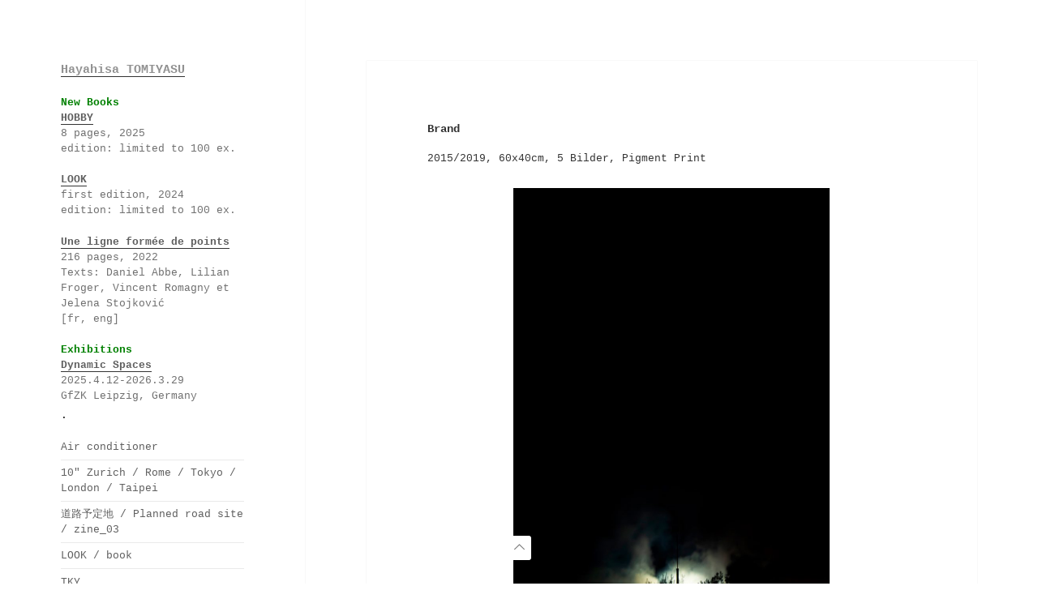

--- FILE ---
content_type: text/css
request_url: http://www.tomiyasuhayahisa.com/wp-content/plugins/x-scroll-to-top-responsive/assets/css/custom.css?ver=3.0.0
body_size: 294
content:
/*=============================================
         Scroll to top CSS
===============================================*/
.scroll-to-top a {
    width: 40px;
    height: 40px;
    background: #000;
    color: #fff;
    text-align: center;
    font-size: 20px;
    transition: 0.3s;
    border-radius: 50%;
    vertical-align: middle;
    display: flex;
    align-items: center;
    justify-content: center;
    text-decoration: none;
}

.scroll-to-top:hover a {
    background: #ccc;
	color: #000;
}

.scroll-to-top {
    position:  fixed;
    bottom: 4%;
	z-index: 999;
}
